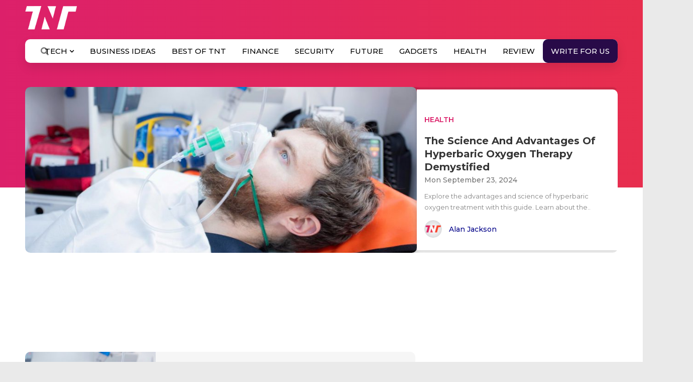

--- FILE ---
content_type: text/html; charset=utf-8
request_url: https://www.google.com/recaptcha/api2/aframe
body_size: 114
content:
<!DOCTYPE HTML><html><head><meta http-equiv="content-type" content="text/html; charset=UTF-8"></head><body><script nonce="hmeWEwvjQj-tQRCcRw2evA">/** Anti-fraud and anti-abuse applications only. See google.com/recaptcha */ try{var clients={'sodar':'https://pagead2.googlesyndication.com/pagead/sodar?'};window.addEventListener("message",function(a){try{if(a.source===window.parent){var b=JSON.parse(a.data);var c=clients[b['id']];if(c){var d=document.createElement('img');d.src=c+b['params']+'&rc='+(localStorage.getItem("rc::a")?sessionStorage.getItem("rc::b"):"");window.document.body.appendChild(d);sessionStorage.setItem("rc::e",parseInt(sessionStorage.getItem("rc::e")||0)+1);localStorage.setItem("rc::h",'1768414404503');}}}catch(b){}});window.parent.postMessage("_grecaptcha_ready", "*");}catch(b){}</script></body></html>